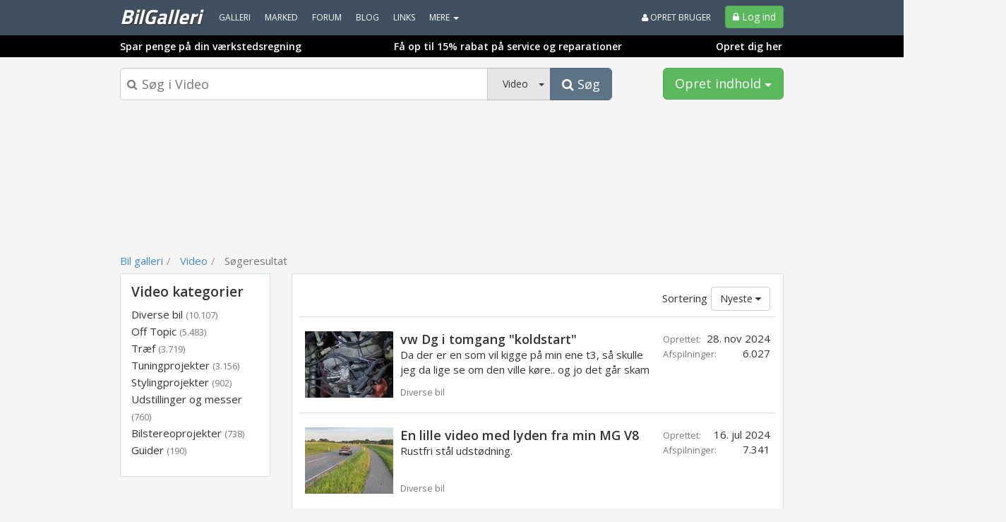

--- FILE ---
content_type: text/html; charset=utf-8
request_url: https://www.bilgalleri.dk/video/sogeresultat
body_size: 20185
content:
<!DOCTYPE html>
<html lang="da">
<head>
    

<meta http-equiv="x-dns-prefetch-control" content="on">
    <link rel="dns-prefetch" href="https://billeder.bazoom.dk">
    <link rel="dns-prefetch" href="https://static.bazoomcdn.com">
    <link rel="dns-prefetch" href="https://www.google-analytics.com">

    <base href="/" />
    <title>Video med biler og sjove klip - Bilgalleri.dk</title>
    <meta charset="utf-8" />




    <meta name="description" content="Privat optagede videoer med biler, guides, tr&#230;f og sjove klip" />

    <link rel="canonical" href="https://www.bilgalleri.dk/video/sogeresultat" />


    <meta name="robots" content="noindex,follow" />





<meta name="facebook-domain-verification" content="ehjc5vwouchnck2xzlji678fo6pl2k" />


    <script>
    window.strossle = window.strossle || function () { (strossle.q = strossle.q || []).push(arguments) };
    strossle('26024f0f-320f-42bb-8e89-8c2e399e8984', '.strossle-widget');
</script>
<script async src="https://assets.strossle.com/strossle-widget-sdk/1/strossle-widget-sdk.js"></script>



    <link href='https://fonts.googleapis.com/css?family=Open+Sans:300,400,600|Titillium+Web:400,700,900' rel='stylesheet' type='text/css'>
    <script async defer src='https://www.google.com/recaptcha/api.js'></script>
<link href="https://static.bazoomcdn.com/content/css.css?v=Ixe3NFTwKeu8jEM8hv34BBBkj6f-GLoL2ryRkvZ5XYc1" rel="stylesheet"/>    <style>
        /*#wrap {
            width: calc(970px + 160px + 160px) !important;
        }*/
    </style>
    
<script type="text/javascript">
    var utag_data = {};

    (function (a, b, c, d) {
        a = '//tags.tiqcdn.com/utag/jysk-fynske-medier/partners/prod/utag.js';
        b = document; c = 'script'; d = b.createElement(c); d.src = a; d.type = 'text/java' + c; d.async = true;
        a = b.getElementsByTagName(c)[0]; a.parentNode.insertBefore(d, a);
    })();
</script>

<script async='async' src='https://www.googletagservices.com/tag/js/gpt.js'></script>
<script>
    var googletag = googletag || {};
    googletag.cmd = googletag.cmd || [];
    googletag.cmd.push(function () {
        // googletag.pubads().enableSingleRequest();
        googletag.pubads().disableInitialLoad();
        googletag.enableServices();
    });
</script>

<script>
    var bazoom = bazoom || {"config":{"sitename":"bilgalleri","itemMoreItems":"Biler","isAuthenticated":false,"isVip":false,"age":0,"zipcode":0,"gender":0,"local":false,"serveMobile":false,"loyalUser":false,"banners":{"section":"Video","pageType":"SRP","category":"","make":null,"searchWords":"","price":null,"year":"","enabled":true,"adUnits":[]},"loggedInUserId":0}};
</script>

<script>
    (function (i, s, o, g, r, a, m) {
        i['GoogleAnalyticsObject'] = r; i[r] = i[r] || function () {
    (i[r].q=i[r].q||[]).push(arguments)},i[r].l=1*new Date();a=s.createElement(o),
    m=s.getElementsByTagName(o)[0];a.async=1;a.src=g;m.parentNode.insertBefore(a,m)
    })(window,document,'script','https://www.google-analytics.com/analytics.js','ga');

    ga('create', 'UA-23170675-1', 'auto');
    ga('set', 'anonymizeIp', true);
    ga('require', 'displayfeatures');
</script>
<script>
    if (ga) {

         ga('set', 'dimension1', 'False');

         ga('set', 'dimension10', 'misc');



         ga('set', 'page', '/video/alle_kategorier/srp/page-1?category=video');
         ga('send', 'pageview');
    }
</script>


    <script defer src="https://www.gstatic.com/firebasejs/5.8.2/firebase-app.js"></script>
    <script defer src="https://www.gstatic.com/firebasejs/5.8.2/firebase-messaging.js"></script>
    <script defer src="/scripts/webpush/BilGalleri.init.js?ver=1"></script>
    <script defer src="/scripts/webpush/webpush.js"></script>

		<script>window.googletag = window.googletag || { cmd: [] };</script>
	<script>
		googletag.cmd.push(function () {
			googletag.pubads().setTargeting("heymate_pagetype", bazoom.config.banners.pageType);
			googletag.pubads().setTargeting("heymate_section", bazoom.config.banners.section);
			googletag.pubads().setTargeting("heymate_category", bazoom.config.banners.category);
		});
	</script>

    <meta name="apple-itunes-app" content="app-id=873054339" />

    <!--[if lte IE 9]>
    <script src="https://static.bazoomcdn.com/bundles/modernizr?v=inCVuEFe6J4Q07A0AcRsbJic_UE5MwpRMNGcOtk94TE1" type="text/javascript"></script>
    <![endif]-->
    

    <script src="https://static.bazoomcdn.com/bundles/javascript?v=9rocOXgRbzRM9BJQWJ4g9lNJBQv4xzVZEgWuEygkHM01" type="text/javascript"></script>

    




    


    <link rel="preconnect" href="https://cdn.cookielaw.org">
    <link rel="preload" href="https://cdn.cookielaw.org/consent/tcf.stub.js" as="script" />
    <script src="https://cdn.cookielaw.org/consent/tcf.stub.js" type="text/javascript" charset="UTF-8"></script>
    <link rel="preconnect" href="https://securepubads.g.doubleclick.net">
    <script async src="https://securepubads.g.doubleclick.net/tag/js/gpt.js"></script>
    <!-- QW start -->
    <script>
        window.Quickwrap = window.Quickwrap || {};
        window.Quickwrap.cmd = window.Quickwrap.cmd || [];
    </script>
    
    <script src="https://7YQmkiQJKT5ZYbDYy.ay.delivery/manager/7YQmkiQJKT5ZYbDYy" type="text/javascript" referrerpolicy="no-referrer-when-downgrade" async></script>
    <!-- QW end -->

        <script src='https://macro.adnami.io/macro/spec/adsm.macro.d8a2229d-17a3-4aec-80de-0bad5996ff69.js'></script>
    <script>var adsmtag = adsmtag || {}; adsmtag.cmd = adsmtag.cmd || [];</script>

    
<script>
    var urlParams = new URLSearchParams(window.location.search);
    googletag.cmd.push(function () {
        if (urlParams.has('dfp_target_kv')) {
            googletag.pubads().setTargeting("yb_target", urlParams.get('dfp_target_kv'))
        }
    });</script>


    
<script src='https://d24rtvkqjwgutp.cloudfront.net/srv/advisibility_heymates.js'></script>
</head>
<body ng-app="bazoomApp" id="site-BilGalleri" ncg-request-verification-token=B7-IdMMJ2qhCkMHZjVimq07z9sU1NaZxY5qRiDuoErnesaROGZmN1IfL8-wdQnXXfDdKhc2nO4RmKq7WfLr64oP04X01:q8fo59B_NLx9upnFh15sVSjnW4IBba4s2IJuEdw59BVicw8aPWP1zRYnfcKsmsUL5PL_MwFm0UAnVxLj2knRUTDdj4Y1>


    

    <header class="menu-container ">
        
    <div class="sitemenu" scrolling-container offset-element="#main" is-topmenu="true" is-mobile="false">
    

<div class="container">
    <div class="row">

        <div class="col-xs-8 sitemenu-nav-col">

            <div class="logo pull-left text-center">
                <a href="/" target="_self">
                    BilGalleri
                    
                </a>
            </div>

            <nav role="menu" class="pull-left">

                <ul class="sitemenu-nav nav navbar-nav">

                    <li><a role="menuitem" href="/galleri" target="_self" class="text-uppercase">Galleri</a></li>
                    <li><a role="menuitem" href="/marked" target="_self" class="text-uppercase">Marked</a></li>
                    <li><a role="menuitem" href="/forum" target="_self" class="text-uppercase">Forum</a></li>
                        <li><a href="/blog" target="_self" class="text-uppercase">Blog</a></li>
                    
                        <li><a role="menuitem" href="/links" target="_self" class="text-uppercase">Links</a></li>


                    <li dropdown is-open="siteMenuMore.isopen">
                        <a class="cursor-pointer dropdown-toggle" ng-disabled="disabled">
                            MERE <span class="caret"></span>
                        </a>
                        <ul class="dropdown-menu">
                            <li><a role="menuitem" href="/statusbeskeder" target="_self" class="text-uppercase">Statusbeskeder</a></li>
                            <li><a role="menuitem" href="/video" target="_self" class="text-uppercase">Video</a></li>
                            <li><a role="menuitem" href="/fotoalbum" target="_self" class="text-uppercase">Fotoalbum</a></li>
                            <li><a role="menuitem" href="/grupper" target="_self" class="text-uppercase">Grupper</a></li>
                            <li><a role="menuitem" href="/brugere" target="_self" class="text-uppercase">Brugere</a></li>
                            <li><a role="menuitem" href="/udfordring" target="_self" class="text-uppercase">Udfordringer</a></li>
                                                                                        <li><a role="menuitem" href="/DHB" target="_self" class="text-uppercase">DHB</a></li>
                                <li><a role="menuitem" href="/nummerplade" target="_self" class="text-uppercase">Nummerpladeopslag</a></li>

                        </ul>
                    </li>


                </ul>

            </nav>

        </div>

        <div class="col-xs-4 no-left-padding">
            <div class="pull-right">

                    <ul class="sitemenu-nav nav navbar-nav">
                        <li class="pull-right block">
                            <a class="btn btn-success btn-login" href="/logind?ReturnUrl=%2Fvideo%2Fsogeresultat" target="_self">
                                <i class="fa-lock fa"></i>
                                <span>Log ind</span>
                            </a>
                        </li>

                        <li class="pull-right block">
                            <a class="link-create-user hidden-sm hidden-xs text-uppercase" href="/opretbruger" target="_self">
                                <i class="fa-user fa"></i> Opret bruger
                            </a>
                        </li>
                    </ul>

            </div>
        </div>

    </div>
</div>


<div class="promo-container">
    <div class="promo-container-inner tjekbil-promo">

        <div class="row">
            <div class="col-xs-4 text-left">
                <a href="https://www.tjekbil.dk/alt-om-bilen/serviceaftale-og-reparationsaftale?utm_source=bilgalleri&utm_medium=topbjaelke" style="" target="_blank">
                    Spar penge på din værkstedsregning
                </a>
            </div>
            <div class="col-xs-6 text-center">
                <a href="https://www.tjekbil.dk/alt-om-bilen/serviceaftale-og-reparationsaftale?utm_source=bilgalleri&utm_medium=topbjaelke" style="" target="_blank">
                    Få op til 15% rabat på service og reparationer
                </a>
            </div>
            <div class="col-xs-2 text-right">
                <a href="https://www.tjekbil.dk/alt-om-bilen/serviceaftale-og-reparationsaftale?utm_source=bilgalleri&utm_medium=topbjaelke" style="" target="_blank">
                    Opret dig her
                </a>
            </div>
        </div>
    </div>
</div>

<style>
    .tjekbil-promo a, .tjekbil-promo a:hover, .tjekbil-promo a:visited {
        text-decoration: none;
        font-weight: bold;
        font-size: 14px;
    }
</style><div class="clearfix"></div>
</div>






    </header>

    

<!-- /21809957681,22457146636/heymate/bilgalleri.dk/topscroll -->
<div id="div-gpt-ad-topscroll"></div>
<script>
    window.Quickwrap.cmd.push(function () {
        window.Quickwrap.display('div-gpt-ad-topscroll');
    });
</script>

    
    <div class="container">
        <div class="row body-header">
            <div class="col-xs-9 search-holder">
                <form role="search" ng-controller="searchController" ng-submit="search()">
                    <div class="input-group">
                        <div class="inner-addon left-addon">
                            <input aria-label="Søgeboks" type="text" class="form-control input-lg top-search-box" ng-attr-placeholder="Søg i {{ getSelectedCategory() }}" name="search-term" id="search-term" ng-model="$root.searchQuery" keybinding on="enter" invoke="search()" auto-focus-on-click=".nav-search">
                            <i class="fa fa-search left-addon text-muted"></i>
                            <span class="fa fa-times right-addon text-muted" ng-click="clearSearch()" ng-show="$root.searchQuery"></span>
                        </div>
                        <div class="input-group-btn">

                            <button class="btn btn-default dropdown-toggle input-lg dropdown-site-search" type="button" data-toggle="dropdown">
                                <div class="titlespan pull-left" ng-bind="getSelectedCategory()"></div>
                                <div class="caret pull-left" ng-cloak></div>
                            </button>
                            <ul class="dropdown-menu dropdown-menu-right" role="menu">
                                <li ng-repeat="category in categories">
                                    <a class="cursor-pointer" ng-click="selectCategory($index)">{{ category }}</a>
                                </li>
                            </ul>
                            <button class="btn btn-primary btn-lg" type="submit">
                                <i class="fa fa-search"></i><span> Søg</span>
                            </button>
                        </div>
                    </div>
                    <div class="srp-addon clearfix">
                        <span class="pull-left srp-addon-hits">{{ getTotalHits() | thousandNumberSeperatorFilter }} resultater</span>
                        <a class="pull-right btn btn-default" ng-class="{active : hasFilters() }" data-toggle="collapse" data-target="#facets">
                            Filter
                        </a>
                    </div>
                </form>
            </div>
            <div class="col-xs-3">

                <div class="btn-group pull-right" >
                    

                    <button type="button" id="create-content-button" class="btn btn-success dropdown-toggle btn-lg" data-toggle="dropdown">
                        Opret indhold
                        <span class="caret"></span>
                    </button>

                    <ul class="dropdown-menu">
                        <li>
                            <a href="/opretgalleri" target="_self">Opret galleri</a>
                        </li>
                        <li>
                            <a href="/opretannonce" target="_self">Opret markedsannonce</a>
                        </li>
                        <li>
                            <a href="/opretindlaeg" target="_self">Opret forumemne</a>
                        </li>
                        <li>
                            <a href="/opretvideo" target="_self">Opret video</a>
                        </li>
                        <li>
                            <a href="/opretfotoalbum" target="_self">Opret fotoalbum</a>
                        </li>
                        <li>
                            <a href="/opretgruppe" target="_self">Opret gruppe</a>
                        </li>

                    </ul>
                </div>



            </div>
        </div>
    </div>



    

    <div class="container container-topbanner">
        <div class="row topbanner-row">
            <div class="col-xs-12 text-center">
                

<!-- /21809957681,22457146636/heymate/bilgalleri.dk/billboard_1 -->
<div id="div-gpt-ad-billboard_1"></div>
<script>
    window.Quickwrap.cmd.push(function () {
        window.Quickwrap.display('div-gpt-ad-billboard_1');
    });
</script>
            </div>
        </div>
    </div>





    <div id="wrap">
        

    <div id="leftFloatingBanner" floating-banner="left">
        <div id="leftFloatingBannerInner">
            

<!-- /21809957681,22457146636/heymate/bilgalleri.dk/sticky_1 -->
<div id="div-gpt-ad-sticky_1"></div>
<script>
    window.Quickwrap.cmd.push(function () {
        window.Quickwrap.display('div-gpt-ad-sticky_1');
    });
</script>

        </div>
    </div>

        

    <div id="rightFloatingBanner" floating-banner="right">
        <div id="rightFloatingBannerInner">
            

<!-- /21809957681,22457146636/heymate/bilgalleri.dk/sticky_2 -->
<div id="div-gpt-ad-sticky_2"></div>
<script>
    window.Quickwrap.cmd.push(function () {
        window.Quickwrap.display('div-gpt-ad-sticky_2');
    });
</script>

        </div>
    </div>

        <div id="main">
            <div class="container alert-container"></div>

    <div class="container">
        <div class="row breadcrumb-header">
            <div class="col-xs-8">

                <ol class="breadcrumb" ng-controller="breadcrumbController" ng-init='initBreadcrumb([{"link":"/","text":"Bil galleri"},{"link":"/video","text":"Video"},{"link":"","text":""}])' ng-cloak>
                    <li ng-repeat="breadcrumb in data.breadcrumbs" ng-class="{ active : $index === data.breadcrumbs.length-1 }">
                        <a ng-href="{{breadcrumb.link}}" ng-if="breadcrumb.link" target="_self">
                            {{breadcrumb.text}}
                        </a>
                        <span ng-if="!breadcrumb.link">{{breadcrumb.text}}</span>
                    </li>
                </ol>

            </div>
        </div>
    </div>

            



<div class="container">
    <div class="row" ng-controller="videoSearchController" ng-init="init()">
        <div class="col-xs-3">
            <div id="facets" class="gray-box facet-box">
                <div class="padded">
                    <facet-picker title="Video kategorier" model="categoryFacets" select-facet="selectCategoryFacet(key)" url-for-facet="getCategoryFacetUrl(key)" show-clear="isCategoryFacetSelected()"></facet-picker>
                </div>
            </div>
            <br />

        </div>
        <div class="col-xs-9">
            


<div class="category-info clearfix" ng-cloak ng-if="categoryInfo">
    <h1>
        {{ categoryInfo.headline }}
    </h1>

    <toggle-text collapsed-height="43" ng-if="categoryInfo.description && categoryInfo.description.length > 0">
        <div class="category-info-inner">
            <span ng-bind-html="categoryInfo.description"></span>
        </div>
    </toggle-text>

</div>
            <section id="search-table" class="box-holder-vip" ng-cloak>
                <div class="box box-srp">
                    <div class="srp-loading-spinner text-center" ng-show="showSpinner">
                        <i class="fa fa-3x fa-circle-o-notch fa-spin"></i>
                        <br />
                        <small>Indlæser...</small>
                    </div>
                    <table class="table table-srp">
                        <thead>
                            <tr ng-show="results.length > 0">

                                <th class="col-xs-12" colspan="2">
                                    <div class="pull-right">

                                        <div class="btn-group pull-right">
                                            <button type="button" class="btn btn-default dropdown-toggle" data-toggle="dropdown" aria-haspopup="true" aria-expanded="false">
                                                <span>{{getSortName()}} <i class="fa fa-caret-down"></i></span>
                                            </button>
                                            <ul class="dropdown-menu dropdown-menu-right">

                                                <li>
                                                    <a ng-href="{{getUrlForSortAsc(SORT_DATE)}}" ng-click="sortAsc(SORT_DATE, $event)">
                                                        Ældste
                                                    </a>
                                                </li>

                                                <li>
                                                    <a ng-href="{{getUrlForSortDesc(SORT_DATE)}}" ng-click="sortDesc(SORT_DATE, $event)">
                                                        Nyeste
                                                    </a>
                                                </li>

                                                <li>
                                                    <a ng-href="{{getUrlForSortDesc(SORT_SHOWN_COUNT)}}" ng-click="sortDesc(SORT_SHOWN_COUNT, $event)">
                                                        Mest afspillede
                                                    </a>
                                                </li>

                                                <li>
                                                    <a ng-href="{{getUrlForSortDesc(SORT_RATING)}}" ng-click="sortDesc(SORT_RATING, $event)">
                                                        Bedst bedømte
                                                    </a>
                                                </li>



                                            </ul>
                                        </div>

                                    </div>

                                    <div class="pull-right sorting">Sortering</div>

                                </th>

                            </tr>
                            <tr ng-if="results.length === 0 && !initialLoad">
                                <th colspan="2">
                                    <div class="text-center">
                                        <h2>Vi fandt desværre ikke noget til dig</h2>
                                        <a href="/video/sogeresultat" ng-click="clear($event)">Nulstil søgning og prøv igen</a>
                                    </div>
                                </th>
                            </tr>
                        </thead>
                        <tbody>




                            <tr ng-repeat-start="result in results" repeat-popover>

                                <td class="col-xs-9">

                                    <div class="media">
                                        <div class="pull-left">
                                            <a ng-href="{{ result.url }}" target="_self">
                                                <img class="thumb-image" ng-src="{{ result.pictureUrl }}" alt="{{ result.title }}" width="125" height="94" data-content="<img src='{{ result.pictureUrlLarge }}' width='375' height='282' />" data-toggle="popover" data-original-title="{{ result.pictureCountString }}" data-trigger="hover" rel="popover" data-placement="right" />
                                            </a>
                                        </div>
                                        <div class="media-body srp-album-fixed-height">
                                            <span class="title crop-text">
                                                <a ng-href="{{ result.url }}" target="_self" class="text-primary">{{ result.title }}</a>
                                            </span>
                                            <span class="body">{{ result.body }}</span>
                                            <br />

                                            <small class="text-muted zipcode">{{ result.categoryName }}</small>
                                        </div>
                                    </div>

                                </td>

                                <td class="col-xs-3">

                                    <div class="clearfix">
                                        <div class="pull-left text-muted">
                                            <small>Oprettet:</small>
                                        </div>
                                        <div class="pull-right">
                                            {{result.createdDate}}
                                        </div>
                                    </div>

                                    <div class="clearfix">
                                        <div class="pull-left text-muted">
                                            <small>Afspilninger:</small>
                                        </div>
                                        <div class="pull-right">
                                            {{ result.shownCount | thousandNumberSeperatorFilter }}
                                        </div>
                                    </div>

                                </td>

                            </tr>

                            <tr ng-if="$index === 6">
                                <td colspan="2">
                                    <div class="text-center">
                                        

<!-- /21809957681,22457146636/heymate/bilgalleri.dk/rectangle_1 -->
<div id="div-gpt-ad-rectangle_1"></div>
<script>
    window.Quickwrap.cmd.push(function () {
        window.Quickwrap.display('div-gpt-ad-rectangle_1');
    });
</script>
                                    </div>
                                </td>
                            </tr>
                            <tr ng-if="$index === 12" ng-repeat-end>
                                <td colspan="2">
                                    <div class="text-center">
                                        

<!-- /21809957681,22457146636/heymate/bilgalleri.dk/rectangle_2 -->
<div id="div-gpt-ad-rectangle_2"></div>
<script>
    window.Quickwrap.cmd.push(function () {
        window.Quickwrap.display('div-gpt-ad-rectangle_2');
    });
</script>
                                    </div>
                                </td>
                            </tr>

                        </tbody>
                    </table>



                    <br />
                    <div class="clearfix" ng-show="showPagination">
                        <pagination class="pull-right" total-items="totalHits" items-per-page="pageSize" ng-model="pageNumber" ng-change="pageChanged()" urlgetter="getPaginationUrl(page)" max-size="10" next-text="Næste" previous-text="Forrige"></pagination>
                    </div>
                </div>
            </section>
        </div>
    </div>
</div>




        </div>
    </div>



        <div id="yb_anchor_wrapper">
        <style>
        #yb_anchor_wrapper {
          position: fixed;
          bottom: 0px;
          z-index: 9999999;
          text-align: center;
          left: 50%;
          transform: translate(-50%, 0);
        }

        .phone #yb_anchor_wrapper {
          width: 100%;
          text-align: center
        }

        .phone #div-gpt-ad-anchor>div {
          margin: 0 auto;
          position: relative
        }

        .anchor_title {
          display: none
        }

        .phone .anchor_title {
          color: black;
          font-family: 'Roboto', Arial, sans-serif;
          font-weight: 500;
          font-size: 10px;
          position: relative;
          top: 5px
        }

        .anchor_close {
          cursor: pointer;
          color: #b2b2b2;
          border: 1px solid #b2b2b2;
          border-radius: 100%;
          background: #fff;
          line-height: 28px;
          font-size: 31px;
          font-family: arial, sans-serif;
          position: absolute;
          top: -6px;
          right: 3px;
          height: 33px;
          width: 33px
        }

        .phone .anchor_close {
          top: -16px;
          right: -17px
        }

        .anchor_close:hover {
          color: #fff;
          background-color: #b2b2b2
        }

        @media only screen and (max-width: 359px) {
          .phone .anchor_close {
            top: -24px;
            right: 0;
            height: 23px;
            width: 23px;
            font-size: 20px;
            line-height: 19px
          }
        }
        </style>
        <span class="anchor_title">Annonce</span>
        <div id="div-gpt-ad-anchor">
            <script>
                window.Quickwrap.cmd.push(function () {
                    window.Quickwrap.display('div-gpt-ad-anchor');
                });
                window.Quickwrap.cmd.push(function () {
                    googletag.pubads().addEventListener('slotRenderEnded', function (event) {
                        if (!event.isEmpty && event.slot.getSlotElementId() === "div-gpt-ad-anchor") {
                            var close = document.createElement("span");
                            close.classList.add('anchor_close');
                            close.style.display = "block";
                            close.innerText = 'x';
                            close.addEventListener('click', function () {
                                var anchor = document.getElementById('yb_anchor_wrapper');
                                anchor.style.display = 'none';
                                this.style.display = 'none';
                            }, false);
                            setTimeout(function () {
                                document.querySelector('#div-gpt-ad-anchor > div').style.width = document.querySelector('#div-gpt-ad-anchor iframe').width + 'px';
                                document.querySelector('#div-gpt-ad-anchor > div').appendChild(close);
                                if (document.querySelector('.phone')) {
                                    document.querySelector('.phone #yb_anchor_wrapper').style.backgroundColor = '#f4f4f4';
                                    document.querySelector('.phone .anchor_title').style.display = 'block';
                                }
                                if ((Number(document.querySelector('#div-gpt-ad-anchor iframe').width) + 40) > window.innerWidth) {
                                    document.querySelector('#div-gpt-ad-anchor').style.padding = "6px 0 0 0";
                                } else {
                                    document.querySelector('#div-gpt-ad-anchor').style.padding = "6px 20px 0";
                                }
                            }, 500);
                        }
                    });
                });
            </script>
        </div>
    </div>


    


<footer class="bz-footer " role="contentinfo">
    <div class="container" ng-controller="trackingController">
        <selected-cars-bilhandel></selected-cars-bilhandel>
        <div class="row">

            <div class="col-xs-3 " role="menu">
                <ul class="list-unstyled">
                        <li>
                            <a rel="noopener" href="https://www.tjekbil.dk/" target="_blank">Tjekbil</a>
                        </li>
                    <li><a role="menuitem" href="https://heymate.dk/vilkaar-og-privatlivspolitik" target="_self">Vilk&#229;r og privatlivspolitik</a></li>
                    <li><a role="menuitem" href="/regler" target="_self">Regler</a></li>
                    <li><a role="menuitem" href="/faq" target="_self">FAQ</a></li>
                    <li><a role="menuitem" href="/faq#hjaelpeadmin" target="_self">Hj&#230;lpeadmins</a></li>
                    <li><a role="menuitem" href="/kontakt" target="_self">Kontakt</a></li>
                    <li><a role="menuitem" href="/annoncering" target="_self">Annoncering</a></li>
                    <li><a role="menuitem" href="/sitemap" target="_self">Sitemap</a></li>
                    <li>
                        <a href="javascript:Didomi.preferences.show()">Cookieindstillinger</a>
                    </li>
                                    </ul>
            </div>




            <div class="col-xs-6 ">

            </div>

            <div class="col-xs-3">

                <div class="pull-right">

                    <div>
                        <a rel="noopener" target="_blank" href="https://itunes.apple.com/dk/app/bazoom/id873054339?mt=8" ng-click="trackEvent('app promotion bar', 'klik ikon', 'itunes app store', true)">
                            <img src="[data-uri]" width="130" height="40" alt="Hent vores iPhone app i AppStore">
                        </a>
                        <br /><br />
                        <a rel="noopener" target="_blank" href="https://play.google.com/store/apps/details?id=dk.bazoom.app" ng-click="trackEvent('app promotion bar', 'klik ikon', 'play store', true)">
                            <img src="[data-uri]" width="130" height="40" alt="Hent vores Android app i Google play">
                        </a>
                    </div>
                </div>
            </div>

        </div>

        <div class="row">
            <div class="col-xs-12 text-center">

                <div class="footer-logo">
                    <img src="[data-uri]" height="26" alt="bazoom.com">
                    <span class="hidden-xs">
                        &nbsp;-
                        <i>Vi elsker passionerede mennesker</i>
                    </span>
                </div>
            </div>
        </div>
    </div>
</footer>

    


    
    
    

    



      

    
    
    
    











    <script>
        !function (f, b, e, v, n, t, s) {
    if (f.fbq) return; n = f.fbq = function () {
        n.callMethod ?
                    n.callMethod.apply(n, arguments) : n.queue.push(arguments)
            };
    if (!f._fbq) f._fbq = n; n.push = n; n.loaded = !0; n.version = '2.0';
    n.queue = []; t = b.createElement(e); t.async = !0;
    t.src = v; s = b.getElementsByTagName(e)[0];
    s.parentNode.insertBefore(t, s)
        }(window, document, 'script',
            'https://connect.facebook.net/en_US/fbevents.js');
         fbq('init', '196333144598450');
         fbq('init', '1883020548585214');
         fbq('init', '276013122835578');
    fbq('track', 'PageView');
    </script>
        <script>
            
            window.primaryFacebookId = '196333144598450';
        </script>





            <script>
            var width = window.innerWidth;

            if (width < 960 + 160) {
                var floatingBanner = document.getElementById('leftFloatingBanner');
                if (floatingBanner) {
                    floatingBanner.innerHTML = '';
                }
            }

        </script>

        <script>
            var width = window.innerWidth;

            if (width < 960 + 160) {
                var floatingBanner = document.getElementById('rightFloatingBanner');
                if (floatingBanner) {
                    floatingBanner.innerHTML = '';
                }
            }
        </script>

    
        <!-- Google Tag Manager -->
    <script>
        (function (w, d, s, l, i) {
            w[l] = w[l] || []; w[l].push({
                'gtm.start':
                    new Date().getTime(), event: 'gtm.js'
            }); var f = d.getElementsByTagName(s)[0],
                j = d.createElement(s), dl = l != 'dataLayer' ? '&l=' + l : ''; j.async = true; j.src =
                    'https://www.googletagmanager.com/gtm.js?id=' + i + dl; f.parentNode.insertBefore(j, f);
        })(window, document, 'script', 'dataLayer', 'GTM-P2DBQN');</script>
    <!-- End Google Tag Manager -->
    <!-- Google Tag Manager (noscript) -->
    <noscript>
        <iframe src="https://www.googletagmanager.com/ns.html?id=GTM-P2DBQN"
                height="0" width="0" style="display:none;visibility:hidden"></iframe>
    </noscript>
    <!-- End Google Tag Manager (noscript) -->

    <!--  -->

</body>
</html>


--- FILE ---
content_type: text/html
request_url: https://www.bilgalleri.dk/Scripts/app/views/directives/selectedCarsBilhandel.html
body_size: 76
content:
<div class="row" style="margin-bottom:20px;">

</div>

--- FILE ---
content_type: text/plain; charset=utf-8
request_url: https://www.bilgalleri.dk/video/search
body_size: 4159
content:
{"categoryFacets":[{"name":"Diverse bil","key":"diverse-bil","count":10107,"subFacetBundles":[]},{"name":"Off Topic","key":"off-topic","count":5483,"subFacetBundles":[]},{"name":"Træf","key":"traaef","count":3719,"subFacetBundles":[]},{"name":"Tuningprojekter","key":"tuningprojekter","count":3156,"subFacetBundles":[]},{"name":"Stylingprojekter","key":"stylingprojekter","count":902,"subFacetBundles":[]},{"name":"Udstillinger og messer","key":"udstillinger-og-messer","count":760,"subFacetBundles":[]},{"name":"Bilstereoprojekter","key":"bilstereoprojekter","count":738,"subFacetBundles":[]},{"name":"Guider","key":"guider","count":190,"subFacetBundles":[]}],"results":[{"id":63006,"categoryName":"Diverse bil","title":"vw Dg i tomgang \"koldstart\"","body":"Da der er en som vil kigge på min ene t3, så skulle jeg da lige se om den ville køre.. og jo det går skam fint ","descriptionFields":null,"shownCount":6027,"createdDate":"28. nov 2024","lastReply":null,"pictureId":0,"accepted":true,"year":null,"rating":0.0,"votes":0,"price":0,"classifiedType":null,"sellerType":"All","points":null,"location":null,"groupWww":null,"srpColumn1Title":null,"srpColumn1":null,"srpColumn2Title":null,"srpColumn2":null,"userId":38547,"userNickName":"Rasmus  O","userGender":"Undefined","userHasPicture":true,"userLastModified":"0001-01-01T00:00:00","url":"/video/diverse-bil/63006-vw_dg_i_tomgang_koldstart","pictureUrl":"https://billeder.bazoom.dk/biler/video/hd/c/125/94/63006/vw-dg-i-tomgang-koldstart.jpg","pictureUrlLarge":"https://billeder.bazoom.dk/biler/video/hd/c/375/282/63006/vw-dg-i-tomgang-koldstart.jpg","pictureCountString":null,"userUrl":"/bruger/38547-rasmus_o"},{"id":62616,"categoryName":"Diverse bil","title":"En lille video med lyden fra min MG V8","body":"Rustfri stål udstødning.","descriptionFields":null,"shownCount":7341,"createdDate":"16. jul 2024","lastReply":null,"pictureId":0,"accepted":true,"year":null,"rating":0.0,"votes":0,"price":0,"classifiedType":null,"sellerType":"All","points":null,"location":null,"groupWww":null,"srpColumn1Title":null,"srpColumn1":null,"srpColumn2Title":null,"srpColumn2":null,"userId":153651,"userNickName":"C T","userGender":"Undefined","userHasPicture":true,"userLastModified":"0001-01-01T00:00:00","url":"/video/diverse-bil/62616-en_lille_video_med_lyden_fra_min_mg_v8","pictureUrl":"https://billeder.bazoom.dk/biler/video/hd/c/125/94/62616/en-lille-video-med-lyden-fra-min-mg-v8.jpg","pictureUrlLarge":"https://billeder.bazoom.dk/biler/video/hd/c/375/282/62616/en-lille-video-med-lyden-fra-min-mg-v8.jpg","pictureCountString":null,"userUrl":"/bruger/153651-c_t"},{"id":62599,"categoryName":"Diverse bil","title":"Flammekit","body":"Når man keder sig, og falder over en tændspoler, et par relæer \nSå kan man ikke andet end lige og strikke et flammekit sammen","descriptionFields":null,"shownCount":7115,"createdDate":"20. apr 2024","lastReply":null,"pictureId":0,"accepted":true,"year":null,"rating":0.0,"votes":0,"price":0,"classifiedType":null,"sellerType":"All","points":null,"location":null,"groupWww":null,"srpColumn1Title":null,"srpColumn1":null,"srpColumn2Title":null,"srpColumn2":null,"userId":51362,"userNickName":"Mr. Gsi","userGender":"Undefined","userHasPicture":true,"userLastModified":"0001-01-01T00:00:00","url":"/video/diverse-bil/62599-flammekit","pictureUrl":"https://billeder.bazoom.dk/biler/video/hd/c/125/94/62599/flammekit.jpg","pictureUrlLarge":"https://billeder.bazoom.dk/biler/video/hd/c/375/282/62599/flammekit.jpg","pictureCountString":null,"userUrl":"/bruger/51362-mr__gsi"},{"id":62598,"categoryName":"Off Topic","title":"Skoda er svær og starte","body":"Hej bg, har en skoda octavia 1.6 tdi fra 2009 der har start problemer. Nogle gange starter den bare, andre gange skal man forsøge en masse gange før den kommer i gang. \n\nNoget der hjælper er at holde gassen i bund, så laver den det der er vist på videoen. Når den rammer 2500 omdrejninger er den startet. Giver man slip på speederen før det starter den ikke. \n\nMistanken var brændstofsystemet, men umilbart fejler den ikke noget. Den har fået lavet følgende:\n\nSkiftet gløderør og gløderør relæ\nSkiftet brændstofsfilter\nTjækket højtrykspumpe(målt til 300-330 bar under opstart)\nTjækket dyser både med tester og med en flowmåler\nTjækket om gasspjæld åbner ordenligt\n\nHvis man starter den uden at holde gassen i bund kan den nogle gange starte og køre fint. Andre gange slukker den efter et par sekunder.\nDen kører ellers fint når den er i gang.\nHvad kunne det være? \nTak for hjælpen!","descriptionFields":null,"shownCount":9818,"createdDate":"12. apr 2024","lastReply":null,"pictureId":0,"accepted":true,"year":null,"rating":0.0,"votes":0,"price":0,"classifiedType":null,"sellerType":"All","points":null,"location":null,"groupWww":null,"srpColumn1Title":null,"srpColumn1":null,"srpColumn2Title":null,"srpColumn2":null,"userId":430933,"userNickName":"Vlad S","userGender":"Undefined","userHasPicture":true,"userLastModified":"0001-01-01T00:00:00","url":"/video/off-topic/62598-skoda_er_svaer_og_starte","pictureUrl":"https://billeder.bazoom.dk/biler/video/hd/c/125/94/62598/skoda-er-svaer-og-starte.jpg","pictureUrlLarge":"https://billeder.bazoom.dk/biler/video/hd/c/375/282/62598/skoda-er-svaer-og-starte.jpg","pictureCountString":null,"userUrl":"/bruger/430933-vlad_s"},{"id":62595,"categoryName":"Diverse bil","title":"Mercedes X222 S klasse NOx sensor Diagnoses og fejl finde","body":"Mercedes X222 S klasse NOx sensor Diagnoses og fejl finde","descriptionFields":null,"shownCount":8310,"createdDate":"31. mar 2024","lastReply":null,"pictureId":0,"accepted":true,"year":null,"rating":0.0,"votes":0,"price":0,"classifiedType":null,"sellerType":"All","points":null,"location":null,"groupWww":null,"srpColumn1Title":null,"srpColumn1":null,"srpColumn2Title":null,"srpColumn2":null,"userId":12150,"userNickName":"David s","userGender":"Undefined","userHasPicture":true,"userLastModified":"0001-01-01T00:00:00","url":"/video/diverse-bil/62595-mercedes_x222_s_klasse_nox_sensor_diagnoses_og_fejl_finde","pictureUrl":"https://billeder.bazoom.dk/biler/video/hd/c/125/94/62595/mercedes-x222-s-klasse-nox-sensor-diagnoses-og-fejl-finde.jpg","pictureUrlLarge":"https://billeder.bazoom.dk/biler/video/hd/c/375/282/62595/mercedes-x222-s-klasse-nox-sensor-diagnoses-og-fejl-finde.jpg","pictureCountString":null,"userUrl":"/bruger/12150-david_s"},{"id":62594,"categoryName":"Diverse bil","title":"Ford 1.0 EcooBosst Tandrem+topstykke","body":"Ford 1.0 EcooBosst Tandrem+topstykke","descriptionFields":null,"shownCount":5585,"createdDate":"28. mar 2024","lastReply":null,"pictureId":0,"accepted":true,"year":null,"rating":0.0,"votes":0,"price":0,"classifiedType":null,"sellerType":"All","points":null,"location":null,"groupWww":null,"srpColumn1Title":null,"srpColumn1":null,"srpColumn2Title":null,"srpColumn2":null,"userId":12150,"userNickName":"David s","userGender":"Undefined","userHasPicture":true,"userLastModified":"0001-01-01T00:00:00","url":"/video/diverse-bil/62594-ford_1_0_ecoobosst_tandremtopstykke","pictureUrl":"https://billeder.bazoom.dk/biler/video/hd/c/125/94/62594/ford-1_0-ecoobosst-tandremtopstykke.jpg","pictureUrlLarge":"https://billeder.bazoom.dk/biler/video/hd/c/375/282/62594/ford-1_0-ecoobosst-tandremtopstykke.jpg","pictureCountString":null,"userUrl":"/bruger/12150-david_s"},{"id":62592,"categoryName":"Diverse bil","title":"Lift Borde","body":"Lift Borde","descriptionFields":null,"shownCount":4072,"createdDate":"24. mar 2024","lastReply":null,"pictureId":0,"accepted":true,"year":null,"rating":0.0,"votes":0,"price":0,"classifiedType":null,"sellerType":"All","points":null,"location":null,"groupWww":null,"srpColumn1Title":null,"srpColumn1":null,"srpColumn2Title":null,"srpColumn2":null,"userId":12150,"userNickName":"David s","userGender":"Undefined","userHasPicture":true,"userLastModified":"0001-01-01T00:00:00","url":"/video/diverse-bil/62592-lift_borde","pictureUrl":"https://billeder.bazoom.dk/biler/video/hd/c/125/94/62592/lift-borde.jpg","pictureUrlLarge":"https://billeder.bazoom.dk/biler/video/hd/c/375/282/62592/lift-borde.jpg","pictureCountString":null,"userUrl":"/bruger/12150-david_s"},{"id":62590,"categoryName":"Diverse bil","title":"Lift Borde","body":"Lift Borde","descriptionFields":null,"shownCount":1716,"createdDate":"24. mar 2024","lastReply":null,"pictureId":0,"accepted":true,"year":null,"rating":0.0,"votes":0,"price":0,"classifiedType":null,"sellerType":"All","points":null,"location":null,"groupWww":null,"srpColumn1Title":null,"srpColumn1":null,"srpColumn2Title":null,"srpColumn2":null,"userId":12150,"userNickName":"David s","userGender":"Undefined","userHasPicture":true,"userLastModified":"0001-01-01T00:00:00","url":"/video/diverse-bil/62590-lift_borde","pictureUrl":"https://billeder.bazoom.dk/biler/video/hd/c/125/94/62590/lift-borde.jpg","pictureUrlLarge":"https://billeder.bazoom.dk/biler/video/hd/c/375/282/62590/lift-borde.jpg","pictureCountString":null,"userUrl":"/bruger/12150-david_s"},{"id":62589,"categoryName":"Diverse bil","title":"Sax lift borde","body":"Lift borde","descriptionFields":null,"shownCount":1388,"createdDate":"24. mar 2024","lastReply":null,"pictureId":0,"accepted":true,"year":null,"rating":0.0,"votes":0,"price":0,"classifiedType":null,"sellerType":"All","points":null,"location":null,"groupWww":null,"srpColumn1Title":null,"srpColumn1":null,"srpColumn2Title":null,"srpColumn2":null,"userId":12150,"userNickName":"David s","userGender":"Undefined","userHasPicture":true,"userLastModified":"0001-01-01T00:00:00","url":"/video/diverse-bil/62589-sax_lift_borde","pictureUrl":"https://billeder.bazoom.dk/biler/video/hd/c/125/94/62589/sax-lift-borde.jpg","pictureUrlLarge":"https://billeder.bazoom.dk/biler/video/hd/c/375/282/62589/sax-lift-borde.jpg","pictureCountString":null,"userUrl":"/bruger/12150-david_s"},{"id":62588,"categoryName":"Diverse bil","title":"Mercedes S klasse  X222 støj test","body":"Mercedes X222 støj test","descriptionFields":null,"shownCount":1024,"createdDate":"18. mar 2024","lastReply":null,"pictureId":0,"accepted":true,"year":null,"rating":0.0,"votes":0,"price":0,"classifiedType":null,"sellerType":"All","points":null,"location":null,"groupWww":null,"srpColumn1Title":null,"srpColumn1":null,"srpColumn2Title":null,"srpColumn2":null,"userId":12150,"userNickName":"David s","userGender":"Undefined","userHasPicture":true,"userLastModified":"0001-01-01T00:00:00","url":"/video/diverse-bil/62588-mercedes_s_klasse_x222_stoej_test","pictureUrl":"https://billeder.bazoom.dk/biler/video/hd/c/125/94/62588/mercedes-s-klasse-x222-stoej-test.jpg","pictureUrlLarge":"https://billeder.bazoom.dk/biler/video/hd/c/375/282/62588/mercedes-s-klasse-x222-stoej-test.jpg","pictureCountString":null,"userUrl":"/bruger/12150-david_s"},{"id":62586,"categoryName":"Diverse bil","title":"Mercedes S W 222 olie Serivce Liqui MOLY Top-Tec 4600","body":"Mercedes S W 222 olie Serivce Liqui MOLY Top-Tec 4600","descriptionFields":null,"shownCount":1154,"createdDate":"14. mar 2024","lastReply":null,"pictureId":0,"accepted":true,"year":null,"rating":0.0,"votes":0,"price":0,"classifiedType":null,"sellerType":"All","points":null,"location":null,"groupWww":null,"srpColumn1Title":null,"srpColumn1":null,"srpColumn2Title":null,"srpColumn2":null,"userId":12150,"userNickName":"David s","userGender":"Undefined","userHasPicture":true,"userLastModified":"0001-01-01T00:00:00","url":"/video/diverse-bil/62586-mercedes_s_w_222_olie_serivce_liqui_moly_top_tec_4600","pictureUrl":"https://billeder.bazoom.dk/biler/video/hd/c/125/94/62586/mercedes-s-w-222-olie-serivce-liqui-moly-top-tec-4600.jpg","pictureUrlLarge":"https://billeder.bazoom.dk/biler/video/hd/c/375/282/62586/mercedes-s-w-222-olie-serivce-liqui-moly-top-tec-4600.jpg","pictureCountString":null,"userUrl":"/bruger/12150-david_s"},{"id":62582,"categoryName":"Diverse bil","title":"W204","body":"W204","descriptionFields":null,"shownCount":1344,"createdDate":"7. feb 2024","lastReply":null,"pictureId":0,"accepted":true,"year":null,"rating":0.0,"votes":0,"price":0,"classifiedType":null,"sellerType":"All","points":null,"location":null,"groupWww":null,"srpColumn1Title":null,"srpColumn1":null,"srpColumn2Title":null,"srpColumn2":null,"userId":12150,"userNickName":"David s","userGender":"Undefined","userHasPicture":true,"userLastModified":"0001-01-01T00:00:00","url":"/video/diverse-bil/62582-w204","pictureUrl":"https://billeder.bazoom.dk/biler/video/hd/c/125/94/62582/w204.jpg","pictureUrlLarge":"https://billeder.bazoom.dk/biler/video/hd/c/375/282/62582/w204.jpg","pictureCountString":null,"userUrl":"/bruger/12150-david_s"},{"id":62581,"categoryName":"Diverse bil","title":"W204","body":"W204","descriptionFields":null,"shownCount":1471,"createdDate":"7. feb 2024","lastReply":null,"pictureId":0,"accepted":true,"year":null,"rating":0.0,"votes":0,"price":0,"classifiedType":null,"sellerType":"All","points":null,"location":null,"groupWww":null,"srpColumn1Title":null,"srpColumn1":null,"srpColumn2Title":null,"srpColumn2":null,"userId":12150,"userNickName":"David s","userGender":"Undefined","userHasPicture":true,"userLastModified":"0001-01-01T00:00:00","url":"/video/diverse-bil/62581-w204","pictureUrl":"https://billeder.bazoom.dk/biler/video/hd/c/125/94/62581/w204.jpg","pictureUrlLarge":"https://billeder.bazoom.dk/biler/video/hd/c/375/282/62581/w204.jpg","pictureCountString":null,"userUrl":"/bruger/12150-david_s"},{"id":62580,"categoryName":"Diverse bil","title":"W213","body":"W213","descriptionFields":null,"shownCount":1624,"createdDate":"6. feb 2024","lastReply":null,"pictureId":0,"accepted":true,"year":null,"rating":0.0,"votes":0,"price":0,"classifiedType":null,"sellerType":"All","points":null,"location":null,"groupWww":null,"srpColumn1Title":null,"srpColumn1":null,"srpColumn2Title":null,"srpColumn2":null,"userId":12150,"userNickName":"David s","userGender":"Undefined","userHasPicture":true,"userLastModified":"0001-01-01T00:00:00","url":"/video/diverse-bil/62580-w213","pictureUrl":"https://billeder.bazoom.dk/biler/video/hd/c/125/94/62580/w213.jpg","pictureUrlLarge":"https://billeder.bazoom.dk/biler/video/hd/c/375/282/62580/w213.jpg","pictureCountString":null,"userUrl":"/bruger/12150-david_s"},{"id":62579,"categoryName":"Diverse bil","title":"Mercedes w205 220","body":"Mercedes w205","descriptionFields":null,"shownCount":1232,"createdDate":"6. feb 2024","lastReply":null,"pictureId":0,"accepted":true,"year":null,"rating":0.0,"votes":0,"price":0,"classifiedType":null,"sellerType":"All","points":null,"location":null,"groupWww":null,"srpColumn1Title":null,"srpColumn1":null,"srpColumn2Title":null,"srpColumn2":null,"userId":12150,"userNickName":"David s","userGender":"Undefined","userHasPicture":true,"userLastModified":"0001-01-01T00:00:00","url":"/video/diverse-bil/62579-mercedes_w205_220","pictureUrl":"https://billeder.bazoom.dk/biler/video/hd/c/125/94/62579/mercedes-w205-220.jpg","pictureUrlLarge":"https://billeder.bazoom.dk/biler/video/hd/c/375/282/62579/mercedes-w205-220.jpg","pictureCountString":null,"userUrl":"/bruger/12150-david_s"},{"id":62578,"categoryName":"Diverse bil","title":"Mercedes w213","body":"Mercedes w213","descriptionFields":null,"shownCount":1321,"createdDate":"6. feb 2024","lastReply":null,"pictureId":0,"accepted":true,"year":null,"rating":0.0,"votes":0,"price":0,"classifiedType":null,"sellerType":"All","points":null,"location":null,"groupWww":null,"srpColumn1Title":null,"srpColumn1":null,"srpColumn2Title":null,"srpColumn2":null,"userId":12150,"userNickName":"David s","userGender":"Undefined","userHasPicture":true,"userLastModified":"0001-01-01T00:00:00","url":"/video/diverse-bil/62578-mercedes_w213","pictureUrl":"https://billeder.bazoom.dk/biler/video/hd/c/125/94/62578/mercedes-w213.jpg","pictureUrlLarge":"https://billeder.bazoom.dk/biler/video/hd/c/375/282/62578/mercedes-w213.jpg","pictureCountString":null,"userUrl":"/bruger/12150-david_s"},{"id":62577,"categoryName":"Diverse bil","title":"Mercedes w213 topstykke og taktkæde skifte efter 1000.000 KM  p","body":"Mercedes E220 w213 2017 1000.000 km motor 654.920 total Serivce efter 1000.000 Km","descriptionFields":null,"shownCount":1047,"createdDate":"6. feb 2024","lastReply":null,"pictureId":0,"accepted":true,"year":null,"rating":0.0,"votes":0,"price":0,"classifiedType":null,"sellerType":"All","points":null,"location":null,"groupWww":null,"srpColumn1Title":null,"srpColumn1":null,"srpColumn2Title":null,"srpColumn2":null,"userId":12150,"userNickName":"David s","userGender":"Undefined","userHasPicture":true,"userLastModified":"0001-01-01T00:00:00","url":"/video/diverse-bil/62577-mercedes_w213_topstykke_og_taktkaede_skifte_efter_1000_000_km_p","pictureUrl":"https://billeder.bazoom.dk/biler/video/hd/c/125/94/62577/mercedes-w213-topstykke-og-taktkaede-skifte-efter-1000_000-km-p.jpg","pictureUrlLarge":"https://billeder.bazoom.dk/biler/video/hd/c/375/282/62577/mercedes-w213-topstykke-og-taktkaede-skifte-efter-1000_000-km-p.jpg","pictureCountString":null,"userUrl":"/bruger/12150-david_s"},{"id":62576,"categoryName":"Diverse bil","title":"Peugeot 208 kobling","body":"Peugoet 208","descriptionFields":null,"shownCount":1126,"createdDate":"6. feb 2024","lastReply":null,"pictureId":0,"accepted":true,"year":null,"rating":0.0,"votes":0,"price":0,"classifiedType":null,"sellerType":"All","points":null,"location":null,"groupWww":null,"srpColumn1Title":null,"srpColumn1":null,"srpColumn2Title":null,"srpColumn2":null,"userId":12150,"userNickName":"David s","userGender":"Undefined","userHasPicture":true,"userLastModified":"0001-01-01T00:00:00","url":"/video/diverse-bil/62576-peugeot_208_kobling","pictureUrl":"https://billeder.bazoom.dk/biler/video/hd/c/125/94/62576/peugeot-208-kobling.jpg","pictureUrlLarge":"https://billeder.bazoom.dk/biler/video/hd/c/375/282/62576/peugeot-208-kobling.jpg","pictureCountString":null,"userUrl":"/bruger/12150-david_s"},{"id":62564,"categoryName":"Diverse bil","title":"Kia tikker i motor","body":"Jeg overvejer at købe en Kia Rio 1.2 fra 2014 med 164.000 km på bagen.  \nJeg synes dog den tikker en del. Den har fuld service historik fra KIA. Er det noget jeg burde bekymre mig om eller lyder de bare sådan? \n","descriptionFields":null,"shownCount":7523,"createdDate":"21. okt 2023","lastReply":null,"pictureId":0,"accepted":true,"year":null,"rating":0.0,"votes":0,"price":0,"classifiedType":null,"sellerType":"All","points":null,"location":null,"groupWww":null,"srpColumn1Title":null,"srpColumn1":null,"srpColumn2Title":null,"srpColumn2":null,"userId":329311,"userNickName":"Michael S","userGender":"Undefined","userHasPicture":true,"userLastModified":"0001-01-01T00:00:00","url":"/video/diverse-bil/62564-kia_tikker_i_motor","pictureUrl":"https://billeder.bazoom.dk/biler/video/hd/c/125/94/62564/kia-tikker-i-motor.jpg","pictureUrlLarge":"https://billeder.bazoom.dk/biler/video/hd/c/375/282/62564/kia-tikker-i-motor.jpg","pictureCountString":null,"userUrl":"/bruger/329311-michael_s"},{"id":62563,"categoryName":"Tuningprojekter","title":"Mercedes E220 OE654.920 Timing chain replacement","body":"Mercedes E220 OE654.920 Timing chain replacement","descriptionFields":null,"shownCount":3210,"createdDate":"15. okt 2023","lastReply":null,"pictureId":0,"accepted":true,"year":null,"rating":0.0,"votes":0,"price":0,"classifiedType":null,"sellerType":"All","points":null,"location":null,"groupWww":null,"srpColumn1Title":null,"srpColumn1":null,"srpColumn2Title":null,"srpColumn2":null,"userId":12150,"userNickName":"David s","userGender":"Undefined","userHasPicture":true,"userLastModified":"0001-01-01T00:00:00","url":"/video/tuningprojekter/62563-mercedes_e220_oe654_920_timing_chain_replacement","pictureUrl":"https://billeder.bazoom.dk/biler/video/hd/c/125/94/62563/mercedes-e220-oe654_920-timing-chain-replacement.jpg","pictureUrlLarge":"https://billeder.bazoom.dk/biler/video/hd/c/375/282/62563/mercedes-e220-oe654_920-timing-chain-replacement.jpg","pictureCountString":null,"userUrl":"/bruger/12150-david_s"}],"totalHits":25055,"title":"Video med biler og sjove klip - Bilgalleri.dk","metaDescription":"Privat optagede videoer med biler, guides, træf og sjove klip","canonicalUrl":null,"categoryInfo":null,"indexOptions":"noindex, follow","virtualUrl":"/video/alle_kategorier/srp/page-1?category=video","breadcrumbs":[{"link":"/","text":"Bil galleri"},{"link":"/video","text":"Video"},{"link":"","text":"Søgeresultat"}]}

--- FILE ---
content_type: text/plain
request_url: https://www.google-analytics.com/j/collect?v=1&_v=j102&aip=1&a=1226840898&t=pageview&_s=1&dl=https%3A%2F%2Fwww.bilgalleri.dk%2Fvideo%2Fsogeresultat&dp=%2Fvideo%2Falle_kategorier%2Fsrp%2Fpage-1%3Fcategory%3Dvideo&ul=en-us%40posix&dt=Video%20med%20biler%20og%20sjove%20klip%20-%20Bilgalleri.dk&sr=1280x720&vp=1280x720&_u=YGBAgEABAAAAACAAI~&jid=691699769&gjid=528150156&cid=283470388.1763910305&tid=UA-23170675-1&_gid=2027556272.1763910305&_slc=1&cd1=False&cd10=misc&z=1136387278
body_size: -450
content:
2,cG-9YS2937FCT

--- FILE ---
content_type: application/javascript
request_url: https://www.bilgalleri.dk/scripts/webpush/BilGalleri.init.js?ver=1
body_size: 530
content:
// Initialize Firebase
var config = {
    apiKey: "AIzaSyDrXfVJyk_23MJi9qDSAQPtQxQDvF8mgqI",
    authDomain: "dk-bazoom-galleri-bilgalleri.firebaseapp.com",
    databaseURL: "https://dk-bazoom-galleri-bilgalleri.firebaseio.com",
    projectId: "dk-bazoom-galleri-bilgalleri",
    storageBucket: "dk-bazoom-galleri-bilgalleri.appspot.com",
    messagingSenderId: "123018830966"
};
firebase.initializeApp(config);

var messaging = null;
if (firebase.messaging.isSupported()) {
    messaging = firebase.messaging();
    messaging.usePublicVapidKey('BOBc9pbQo-0Ecp8QAMmTdErvJ50li66OvqN7SeTsNPRpInJx1ZWFLX94a86NEaU0MhYFovcjLiW89IFB00abFxE');

    navigator.serviceWorker.register('/scripts/webpush/bilgalleri.firebase-messaging-sw.js')
        .then((registration) => {
            messaging.useServiceWorker(registration);
        });
}

--- FILE ---
content_type: application/javascript
request_url: https://www.bilgalleri.dk/scripts/webpush/webpush.js
body_size: 934
content:
(function () {
    if (firebase && firebase.messaging && firebase.messaging.isSupported()) {
        messaging.onTokenRefresh(function () {
            messaging.getToken().then(function (refreshedToken) {
                setTokenSentToServer(null);
                var oldToken = getStoredToken();
                sendRefreshTokenToServer(oldToken, refreshedToken);
                getToken();
            }).catch(function (err) { });
        });

        messaging.onMessage(function (payload) {
            // Not Implemented; Message received
        });
    

        var storedPushToken = getStoredToken();
        if (!storedPushToken && !getDenied()) {
            setTimeout(requestPermission, 2000);
        }
    }

    function setCookie(name, value, days) {
        var date = new Date();
        date.setDate(date.getDate() + days);
        var cookie = escape(value) + ((days === null) ? "" : "; expires=" + date.toUTCString());
        document.cookie = name + "=" + cookie + "; path=/;";
    }
    function getCookie(name) {
        var cookies = document.cookie.split(";");
        var c, cookieName, value;
        for (c = 0; c < cookies.length; c++) {
            cookieName = cookies[c].substr(0, cookies[c].indexOf("="));
            value = cookies[c].substr(cookies[c].indexOf("=") + 1);
            cookieName = cookieName.replace(/^\s+|\s+$/g, "");
            if (cookieName == name) {
                return unescape(value);
            }
        }
        return null;
    }

    function sendTokenToServer(currentToken) {
        if (!isTokenSentToServer()) {

            $.ajax
                ({
                    type: "POST",
                    url: '/api/webpush/addtoken',
                    dataType: 'json',
                    contentType: 'application/json',
                    async: false,
                    data: JSON.stringify({ "token": currentToken }),
                    success: function () {
                        setTokenSentToServer(currentToken);
                    }
                });

        }
    }
    function sendRefreshTokenToServer(oldToken, newToken) {
        $.ajax
            ({
                type: "POST",
                url: '/api/webpush/refreshtoken',
                dataType: 'json',
                contentType: 'application/json',
                async: false,
                data: JSON.stringify({ "oldToken": oldToken, "newToken": newToken }),
                success: function () {
                    setTokenSentToServer(newToken);
                }
            });
    }

    function isTokenSentToServer() {
        var token = getStoredToken();
        return token !== null;
    }
    function setTokenSentToServer(token) {
        if (token !== null) {
            setCookie('webpush-token', token, 10);
        }
        else {
            setCookie('webpush-token', token, -1); // remove token
        }

    }
    function getStoredToken() {
        return getCookie('webpush-token');
    }
    function setDenied() {
        setCookie('webpush-denied', 1, 5);
    }
    function getDenied() {
        return getCookie('webpush-denied');
    }

    function getToken() {
        messaging.getToken().then(function (currentToken) {
            if (currentToken) {
                sendTokenToServer(currentToken);
            } else {
                setTokenSentToServer(null);
            }
        }).catch(function (err) {
            setTokenSentToServer(null);
        });
    }
    function requestPermission() {
        messaging.requestPermission().then(function () {
            getToken();
        }).catch(function (err) {
            // denied access to push
            setDenied();
            setTokenSentToServer(null);
        });
    }
})();